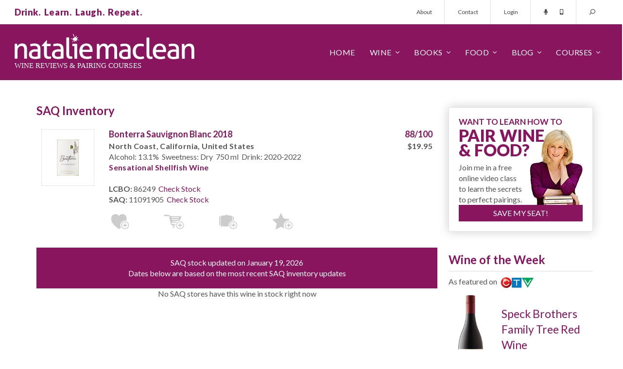

--- FILE ---
content_type: text/html; charset=utf-8
request_url: https://www.nataliemaclean.com/stores/quebec/stockcheck.aspx?wid=319506
body_size: 10940
content:

<!DOCTYPE html>
<html lang="en">
<head id="pageHead"><meta charset="utf-8" /><meta http-equiv="X-UA-Compatible" content="IE=edge" /><meta name="viewport" content="width=device-width, initial-scale=1" /><meta http-equiv="Content-Security-Policy" content="upgrade-insecure-requests" /><meta name="twitter:card" content="app" /><meta name="twitter:site" content="@NatalieMacLean" /><meta name="twitter:description" content="Canada's Best Wine Courses, Tasting Classes, Food Pairings and Expert Reviews of LCBO, SAQ, BCLDB wines by Natalie MacLean, named the World's Best Drinks Writer. Natalie will help you find the right wine every time!" /><meta name="twitter:app:name:iphone" content="Wine Scanner and Expert Reviews" /><meta name="twitter:app:id:iphone" content="353052386" /><meta name="twitter:app:name:ipad" content="Wine Scanner and Expert Reviews" /><meta name="twitter:app:id:ipad" content="353052386" /><meta name="twitter:app:name:googleplay" content="Wine Scanner and Expert Reviews" /><meta name="twitter:app:id:googleplay" content="com.nataliemaclean.natdecants" /><title>
	SAQ Stock for Bonterra Sauvignon Blanc 2018
</title><link rel="shortcut icon" type="image/png" href="/assets/img/favicon.png" /><link rel="stylesheet" type="text/css" href="/assets/css/nmsite.css?v=1722286151606" />
	<script async src="https://www.googletagmanager.com/gtag/js?id=G-4ECJW1QQQW"></script>
	<script>window.dataLayer = window.dataLayer || [];function gtag(){dataLayer.push(arguments);}gtag('js', new Date());gtag('config', 'G-4ECJW1QQQW');</script>
    <script type="text/javascript" src="/assets/js/jquery.min.js"></script>
    <!--[if lt IE 9]><script src="https://oss.maxcdn.com/libs/html5shiv/3.7.0/html5shiv.js"></script><script src="https://oss.maxcdn.com/libs/respond.js/1.4.2/respond.min.js"></script><![endif]-->
    <meta name="facebook-domain-verification" content="srm33qahokoieehoh5k96haya4kzd5" />
    <script type="text/javascript" src="/js/qc.js"></script>
    <link rel="stylesheet" type="text/css" href="/assets/css/nmstock.css?201512" />
<meta name="description" content="Latest SAQ Stock for Bonterra Sauvignon Blanc 2018" /></head>
<body>
	<div id="overlay"></div>
    <form id="headersearch" action="/winepicks/search/">
        <div class="form-group">
            <input type="hidden" name="dosearch" value="set" />
            <input type="hidden" name="jmp" value="set" />
            <input type="text" name="text" class="form-control" placeholder="Search for a wine..."/>
            <button class="button" type="submit"><span class="dtonly">SEARCH&nbsp;&nbsp;</span><i class="far fa-search fa-flip-horizontal"></i></button>
            <a class="search-close stoggle" href="#"><i class="far fa-times"></i></a>
        </div>
    </form>
    <div id="mtop">
        <div class="container-fluid">
            <div class="row">
                <div class="col-xs-12">
                    <div class="tagline"><p class="purple xbold">Drink.&nbsp;&nbsp;Learn.&nbsp;&nbsp;Laugh.&nbsp;&nbsp;Repeat.</p></div>
                    <div class="tmenu hidden-xs">
                        <ul class="nav nav-pills">
                            <li><a href="/about/">About</a></li>
                            <li><a href="/contact/">Contact</a></li>
                            
                                <li><a href="/login/">Login</a></li><!-- class="loginbutton" -->
                            
                            <li class="tlinks">
                                <a href="/podcast/intro/"><i class="fas fa-microphone"></i></a>
                                <a href="/mobileapp/"><i class="fas fa-mobile-android-alt"></i></a>
                            </li>
                            <li class="menu-search">
                                <a class="stoggle" href="#"><i class="far fa-search fa-flip-horizontal"></i></a>
                            </li>
                        </ul>
                    </div>
                </div>
            </div>
        </div>
    </div>
    <div id="mm">
        <div class="container-fluid">
            <div class="row">
                <div class="col-xs-12">
                    <div class="logo"><img src="/assets/img/nm-logo.svg" alt="Natalie MacLean - wine reviews & courses!"></div>
                    <div class="menu">
                        <div class="mmt"><a href="#" id="mmt"><i class="far fa-bars"></i></a></div>
                        <div class="mmsearch"><a class="stoggle" href="#"><i class="far fa-search fa-flip-horizontal"></i></a></div>
                        <ul class="nav navbar-nav mainmenu">
                            <li class="mtitle visible-xs">
                                <img src="/assets/img/nm-logo.svg" alt="Natalie MacLean - wine reviews & courses!">
                                <a href="#" id="mmc"><i class="far fa-times"></i></a>
                            </li>
                            <li class="fixedmenushow hidden-xs">
                                <a class="stoggle" href="#"><i class="far fa-search fa-flip-horizontal"></i></a>
                            </li>
                            
                                <li class="fixedmenushow dropdown">
                                    <a class="dropdown-toggle" data-toggle="dropdown" href="#"><span class="dtonly"><i class="far fa-user"></i></span><span class="mbonly">Account</span></a>
                                    <ul class="dropdown-menu ddright">
                                        <li><a href="/myaccount/">My Profile</a></li>
                                        <li><a href="/myreviews/">My Reviews</a></li>
                                        <li><a href="/mycellar/">My Cellar</a></li>
                                        <li><a href="/winelists/shopping-list/">Shopping List</a></li>
                                        <li><a href="/logout/">Logout</a></li>
                                        <li class="divider"></li>
                                        <li><a href="/contact/">Contact</a></li>
                                    </ul>
                                </li>
                            
                            <li><a href="/">Home</a></li>
                            <li class="dropdown">
                                <a href="#" class="dropdown-toggle" data-toggle="dropdown">Wine</a>
                                <ul class="dropdown-menu">
                                    <li><a href="/winepicks/">Wine Reviews</a></li>
                                    <li><a href="/winepicks/search/">Wine Search</a></li>
                                    <li><a href="/winepicks/best-wine-lists/">Wine Lists</a></li>
                                    <li><a href="/wine-reviewers/">Wine Reviewers</a></li>
                                    <li><a href="/wineries/">Wineries</a></li>
                                    <li><a href="/mobileapp/">Mobile App</a></li>
                                </ul>
                            </li>
                            <li class="dropdown">
                                <a href="/book/" class="dropdown-toggle" data-toggle="dropdown">Books</a>
                                <ul class="dropdown-menu">
                                    <li><a href="/book/wine-witch-on-fire/">Wine Witch on Fire</a></li>
                                    <li><a href="/book/red-white-and-drunk-all-over/">Red, White &amp; Drunk</a></li>
                                    <li><a href="/book/unquenchable/"><!--Wine Cheapskate-->Unquenchable</a></li>
                                    <li><a href="/book/">Book &amp; Wine Clubs</a></li>
                                </ul>
                            </li>
                            <li class="dropdown">
                                <a href="/food/" class="dropdown-toggle" data-toggle="dropdown">Food</a>
                                <ul class="dropdown-menu">
                                    <li><a href="/food/">Pairings</a></li>
                                    <li><a href="/food/">Recipes</a></li>
                                    <li><a href="/matcher/">Matcher</a></li>
                                    <li><a href="/blog/category/food-wine-pairing/">Articles</a></li>
                                </ul>
                            </li>
                            <li class="dropdown">
                                <a href="/blog/" class="dropdown-toggle" data-toggle="dropdown">Blog</a>
                                <ul class="dropdown-menu">
                                    <li><a href="/blog/">Wine Blog</a></li>
                                    <li><a href="/newsletters/archive/">Newsletter</a></li>
                                    <li><a href="/podcast/intro/">Podcast</a></li>
                                    <li><a href="/videos/">Videos</a></li>
                                </ul>
                            </li>
                            <li class="dropdown">
                                <a href="/blog/courses/" class="dropdown-toggle" data-toggle="dropdown">Courses</a>
                                <ul class="dropdown-menu">
                                    <li><a href="/">Pairing Courses</a></li>
                                    <li><a href="/events/">Tasting Events</a></li>
                                    <li><a href="/class/">Free Wine Class</a></li>
                                </ul>
                            </li>
                            <li class="visible-xs"><a href="/about/">About</a></li>
                            <li class="visible-xs"><a href="/contact/">Contact</a></li>
                        </ul>
                    </div>
                </div>
            </div>
        </div>
    </div>

	<div id="popout" class="loginbox">
		<div class="closebutton"></div>
		<div class="row">
            <div class="col-sm-6 col-xs-12 registered">
				<h4>Welcome Back!<small>Sign in here:</small></h4>
			</div>
			<div class="col-sm-6 col-xs-12 nregistered">
				<h4>Not Registered?<small>Become one of our thirsty clan 354,926 strong:</small></h4>
				<a href="/joinus/" class="button-2 medium">Register Today!</a>
			</div>
            <div id="popuploginerrors"></div>
		</div>
	</div>

    

    <div id="tmplContentContainer" class="container">
        
        <div id="content" class="row stockcheck">
            <form method="post" action="https://www.nataliemaclean.com/stores/quebec/stockcheck.aspx?wid=319506" id="NDForm">
<div class="aspNetHidden">
<input type="hidden" name="__VIEWSTATE" id="__VIEWSTATE" value="/[base64]" />
</div>

<div class="aspNetHidden">

	<input type="hidden" name="__VIEWSTATEGENERATOR" id="__VIEWSTATEGENERATOR" value="4382AFE7" />
</div>
                <div class="col-lg-9 col-md-8 col-sm-8 col-xs-12" id="main">
                    
                    
                    
    <div class="row stockh1"><div class="col-xs-12"><h1>SAQ Inventory</h1></div></div>

    <div id="stockheader">
        <div id="wines">
            <div class="row " id="wtbl_319506"><div class="col-lg-2 col-md-3 col-sm-3 col-xs-3"><a href="/wine-reviews/bonterra-sauvignon-blanc-2018/319506" id="wurlfor_319506"><img src="/images/winepicks/f23c57dd7c42b680a80e92d160f97efd/display_319506-bonterra-sauvignon-blanc-2018-label-1599896640.jpg" alt="Bonterra Sauvignon Blanc 2018" class="full outlined nopad" /></a></div><div class="col-lg-10 col-md-9 col-sm-9 col-xs-9"><div class="row"><div class="col-lg-9 col-md-8 col-sm-8 col-xs-12"><h5><a href="/wine-reviews/bonterra-sauvignon-blanc-2018/319506">Bonterra Sauvignon Blanc 2018</a></h5><p class="bold">North Coast, California, United States</p><p>Alcohol: 13.1%&nbsp; Sweetness: Dry&nbsp; 750 ml&nbsp; Drink: 2020&dash;2022</p><p><a href="/winepicks/search/?dosearch=set&winecategory=25" class="bold">Sensational Shellfish Wine</a></p><p>&nbsp;</p><p><b>LCBO:</b> 86249 &nbsp;<a href="https://www.nataliemaclean.com/ontario/lcbo/stock/bonterra-sauvignon-blanc-2018/319506" class="underline">Check Stock</a></p><p><b>SAQ:</b> 11091905 &nbsp;<a href="/stores/quebec/stockcheck.aspx?wid=319506" class="underline">Check Stock</a></p></div><div class="col-lg-3 col-md-4 col-sm-4 col-xs-12"><h5 class="full right"><b>88/100</b></h5><p class="bold centered price">$19.95</p></div></div><div class="wine-actions"><div class="row addactions"><a class="icon-buyagain" data-recid="319506" data-title="Buy Again List" title="Add to 'Buy Again' list"></a><a class="icon-shoppinglist" data-recid="319506" data-title="Shopping List" title="Add to 'Shopping List'"></a><a class="icon-addcellar loggedout-iconaddceller" data-recid="319506" data-title="Wine Cellar" title="Add to Cellar"></a><a class="icon-wishlist" data-recid="319506" data-title="Wish List" title="Add to 'Wish List'"></a><a class="icon-customlists loggedout-iconcustomlist" data-recid="319506" data-title="Custom List" title="Add to a custom list"></a></div><div class="aa-notify" id="wmsg_319506" style="display:none;">&nbsp;</div><img src="/images/wait_arrows.gif" id="woptswait_319506" alt="Wait..." style="display:none;" /></div></div></div>


        </div>
    </div>

    

    

    <div id="stocknotice" class="row"><div class="col-xs-12"><div><p class="centered">SAQ stock updated on January 19, 2026</p><p class="centered">Dates below are based on the most recent SAQ inventory updates</p></div></div></div><div class="row"><div class="col-xs-12"><div><p class="centered">No SAQ stores have this wine in stock right now</p></div></div></div>

    
    <input type="hidden" name="refreshpage" id="refreshpage" value="set" disabled="disabled" />

                </div>
            </form>
            <div id="rside" class="col-lg-3 col-md-4 col-sm-4 col-xs-12"><div class="row"><div class="col-xs-12"></div></div>
<div class="row"><div class="col-xs-12 sub-box webinar outlined shadowed nopad"><div class="pad20"><div class="row"><div class="col-xs-12"><h3 class="purple mid-text">WANT TO LEARN HOW TO</h3><h3 class="purple betterwine">PAIR WINE<br/>&amp; FOOD?</h3></div></div><div class="row"><div class="col-xs-7"><p>Join me in a free online video class to learn the secrets to perfect pairings.</p></div><div class="col-xs-5"><span class="subnat"></span></div></div><div class="row"><div class="col-xs-12"><a href="/webinar/" class="button altyesplease">SAVE MY SEAT!</a></div></div></div></div></div>

<!-- start wine of the week --><div class="row" style="margin-bottom:20px;"><div class="col-xs-12 sidebox1"><a href="https://www.nataliemaclean.com/wine-reviews/speck-brothers-family-tree-the-boxers-ghost-pinot-noir-2024/354020"><h3 class="purple borderbottom">Wine of the Week</h3></a><p class="aller">As featured on &nbsp;<img src="/assets/img/ctv-logo.png" class="inline"></p><div class="row"><div class="col-xs-4 right"><a href="https://www.nataliemaclean.com/wine-reviews/speck-brothers-family-tree-the-boxers-ghost-pinot-noir-2024/354020"><img class="bottle" src="/images/winepicks/6802b50e3195ef0dcf830d44e9833620/354020.jpg" alt="CTV Wine of the Week!" /></a></div><div class="col-xs-8 aller mid-text"><br/><a href="https://www.nataliemaclean.com/wine-reviews/speck-brothers-family-tree-the-boxers-ghost-pinot-noir-2024/354020" class="purple mid-text">Speck Brothers Family Tree Red Wine</a><br/>Pinot Noir 2024,<br />Niagara Peninsula, Ontario V.Q.A. ...</div></div></div></div>
<div class="row" style="margin-bottom:20px;"><div class="col-xs-12 sidebox1 book"><h3 class="purple borderbottom">Natalie MacLean</h3><p class="aller grey">Natalie MacLean offers North America's most popular online wine and food pairing classes. She was named the World's Best Drinks Writer at the World Food Media Awards in Australia.</p><p class="aller grey">Natalie has published two <a href="/book/">books</a> with Random House, both selected as one of Amazon's Best Books of the Year.</p><p class="aller grey">Join 354,926 thirsty wine lovers who get access to all of her wine reviews by <a href="/joinus/" title="Become a member!">becoming a member</a> of her site. Take a <a href="/class/">free online pairing class with her here</a>.</p></div></div>
<div class="row"><div class="col-xs-12 sub-box feellost outlined shadowed nopad"><div class="pad20"><div class="row"><div class="col-xs-12"><h3 class="purple mid-text">FEEL LOST IN THE</h3><h3 class="purple betterwine">LCBO?</h3></div></div><div class="row"><div class="col-xs-7"><p>Know the wines you want before you even get to the store with my wine reviews. Join now. It's free.</p></div><div class="col-xs-5"><span class="subnat"></span></div></div><div class="row subinputs"><div class="col-xs-7"><input type="text" name="isstoresignupv2" id="isstoresignupv2" value="" placeholder="Your email ..."/></div><div class="col-xs-5"><input type="button" value="Get Reviews" id="isstoresignupbtnv2" class="button altyesplease"/></div></div></div></div></div>
<div class="row" style="margin-bottom:20px;"><div class="col-xs-12 sidebox1 book"><a href="/book/#redwhite"><h3 class="purple borderbottom">Red, White & Drunk All Over</h3></a><p class="aller"><img src="/assets/img/globe-mail.png" style="margin-top:-4px;" alt="" class="inline">&nbsp; Best Books of the Year</p><div class="row"><div class="col-xs-12 centered"><a href="/book/#redwhite" title="Red, White and Drunk All Over"><img src="/assets/img/red-white-drunk.jpg" alt="Red, White & Drunk all over by Natalie MacLean" /></a></div><div class="col-xs-12 reviews"><p class="quote"><em class="fa fa-quote-left"></em>Natalie MacLean writes about wine with a sensuous obsession... and often laugh-out-loud funny... Terrific.<em class="fa fa-quote-right"></em></p><p class="qname">Rex Pickett, <span class="italics">Sideways</span></p></div><div class="col-xs-12 reviews"><p class="quote"><em class="fa fa-quote-left"></em>Ms. MacLean is the disarming Everywoman. She loves wine, loves drinking ... ultimately, it's a winning formula.<em class="fa fa-quote-right"></em></p><p class="qname">Eric Asimov, <span class="italics">The New York Times</span></p></div></div></div></div>
<!-- start app box --><div class="row"><div class="col-xs-12 sub-box getapp outlined shadowed nopad"><div class="row"><div class="col-xs-12 getnatapp"><h3 class="purple mid-text">GOT A SMARTPHONE?</h3><p class="grey apptext">Access my reviews on mobile with the bar code scanner.</p><p class="appbutton"><a href="/mobileapp/" class="button allerbold">GET NAT'S APP</a></p></div></div></div></div><div class="row"><div class="col-xs-12 sub-box"><p class="centered"><a href="/iphone/" title="iOS App"><img src="/images/app-appleios.png" alt="" /></a></p><p class="centered"><a href="/android/" title="Android App"><img src="/images/app-googleplaystore.png" alt="" /></a></p></div></div>
<div class="row" style="margin-bottom:20px;"><div class="col-xs-12 sidebox1 book"><a href="/book/"><h3 class="purple borderbottom">Unquenchable: A Tipsy Search</h3></a><p class="aller"><img src="/assets/img/amazon.png" style="margin-top:5.4px;" alt="" class="inline">&nbsp; Best Books of the Year</p><div class="row"><div class="col-xs-12 centered"><a href="/book/" title="Unquenchable: A Tipsy Search"><img src="/assets/img/unquenchable.jpg" alt="Unquenchable by Natalie MacLean"/></a></div><div class="col-xs-12 reviews"><p class="quote"><em class="fa fa-quote-left"></em>Natalie MacLean is a new force in the wine writing world &dash; a feisty North American answer to Hugh Johnson and Jancis Robinson. She can write beautifully about wine.<em class="fa fa-quote-right"></em></p><p class="qname"><span class="italics">The Financial Times of London</span></p></div><div class="col-xs-12 reviews"><p class="quote"><em class="fa fa-quote-left"></em>There are very few people in the wine world who "get it" and Natalie is one of those who brings more fun to a buttoned-up and stodgy game.<em class="fa fa-quote-right"></em></p><p class="qname">Gary Vaynerchuck, <span class="italics">Wine Library TV</span></p></div></div></div></div>
<div class="row" style="margin-bottom:20px;"><div class="col-xs-12 sidebox1 book"><h3 class="purple borderbottom">Starting a Wine Cellar?</h3><p class="aller">Expert advice for all budgets</p><div class="row"><div class="col-xs-12"><img src="/assets/img/starting-cellar.jpg" alt="Insider tips on starting a wine cellar"/></div><div class="col-xs-12">From wine racks to underground caves, insider tips on size and space, number of bottles, ideal conditions and reputable resources. <a href="/blog/how-to-build-a-wine-cellar-wine-rack/" title="How to start a wine cellar">&nbsp;&nbsp;learn more&nbsp;&nbsp;<em class="fa fa-angle-right"></em></a></div></div></div></div>

</div>

        </div>
    </div>

    

    
    
    <div class="count-banner countbannerfooter">
        <div class="container">
            <div class="row">
                <div class="col-sm-4 col-xs-12"><img src="/assets/img/counts-1.svg"/></div>
                <div class="col-sm-4 col-xs-12"><img src="/assets/img/counts-2.svg"/></div>
                <div class="col-sm-4 col-xs-12"><a href="/join-us/"><img src="/assets/img/counts-3.svg"/></a></div>
            </div>
        </div>
    </div>
    
<div class="count-banner mb-0" style="padding: 74px 0px 190px 0;"><div class="container"><div class="row">
<div class="col-sm-4 col-xs-12"><div class="count-stat"><h3>344,073</h3><span class="stat-icon"><svg version="1.1" xmlns="http://www.w3.org/2000/svg" xmlns:xlink="http://www.w3.org/1999/xlink" x="0px" y="0px" viewBox="0 0 511.626 511.626" xml:space="preserve"><g><g><path d="M301.927,327.605c30.926-13.038,55.34-30.785,73.23-53.248c17.888-22.458,26.833-46.915,26.833-73.372 c0-26.458-8.945-50.917-26.84-73.376c-17.888-22.459-42.298-40.208-73.228-53.249c-30.93-13.039-64.571-19.556-100.928-19.556 c-36.354,0-69.995,6.521-100.927,19.556c-30.929,13.04-55.34,30.789-73.229,53.249C8.947,150.072,0,174.527,0,200.986 c0,22.648,6.767,43.975,20.28,63.96c13.512,19.981,32.071,36.829,55.671,50.531c-1.902,4.572-3.853,8.754-5.852,12.566 c-2,3.806-4.377,7.467-7.139,10.991c-2.76,3.525-4.899,6.283-6.423,8.275c-1.523,1.998-3.997,4.812-7.425,8.422 c-3.427,3.617-5.617,5.996-6.567,7.135c0-0.191-0.381,0.24-1.143,1.287c-0.763,1.047-1.191,1.52-1.285,1.431 c-0.096-0.103-0.477,0.373-1.143,1.42c-0.666,1.048-1,1.571-1,1.571l-0.715,1.423c-0.282,0.575-0.476,1.137-0.57,1.712 c-0.096,0.567-0.144,1.19-0.144,1.854s0.094,1.28,0.288,1.854c0.381,2.471,1.475,4.466,3.283,5.996 c1.807,1.52,3.756,2.279,5.852,2.279h0.857c9.515-1.332,17.701-2.854,24.552-4.569c29.312-7.61,55.771-19.797,79.372-36.545 c17.129,3.046,33.879,4.568,50.247,4.568C237.353,347.16,270.998,340.645,301.927,327.605z" /><path d="M491.354,338.166c13.518-19.889,20.272-41.247,20.272-64.09c0-23.414-7.146-45.316-21.416-65.68 c-14.277-20.362-33.694-37.305-58.245-50.819c4.374,14.274,6.563,28.739,6.563,43.398c0,25.503-6.368,49.676-19.129,72.519 c-12.752,22.836-31.025,43.01-54.816,60.524c-22.08,15.988-47.205,28.261-75.377,36.829 c-28.164,8.562-57.573,12.848-88.218,12.848c-5.708,0-14.084-0.377-25.122-1.137c38.256,25.119,83.177,37.685,134.756,37.685 c16.371,0,33.119-1.526,50.251-4.571c23.6,16.755,50.06,28.931,79.37,36.549c6.852,1.718,15.037,3.237,24.554,4.568 c2.283,0.191,4.381-0.476,6.283-1.999c1.903-1.522,3.142-3.61,3.71-6.272c-0.089-1.143,0-1.77,0.287-1.861 c0.281-0.09,0.233-0.712-0.144-1.852c-0.376-1.144-0.568-1.715-0.568-1.715l-0.712-1.424c-0.198-0.376-0.52-0.903-0.999-1.567 c-0.476-0.66-0.855-1.143-1.143-1.427c-0.28-0.284-0.705-0.763-1.28-1.424c-0.568-0.66-0.951-1.092-1.143-1.283 c-0.951-1.143-3.139-3.521-6.564-7.139c-3.429-3.613-5.899-6.42-7.422-8.418c-1.523-1.999-3.665-4.757-6.424-8.282 c-2.758-3.518-5.14-7.183-7.139-10.991c-1.998-3.806-3.949-7.995-5.852-12.56C459.289,374.859,477.843,358.062,491.354,338.166z" /></g></g></svg></span><span class="stat-txt">WINE<br> REVIEWS</span></div></div>
<div class="col-sm-4 col-xs-12"><div class="count-stat"><h3 class="memcounth3">354,926</h3><span class="stat-icon"><svg version="1.1" id="Capa_1" xmlns="http://www.w3.org/2000/svg" xmlns:xlink="http://www.w3.org/1999/xlink" x="0px" y="0px" viewBox="0 0 490.667 490.667" style="enable-background:new 0 0 490.667 490.667;" xml:space="preserve"><g><g><circle cx="245.333" cy="160" r="74.667"/></g></g><g><g><circle cx="394.667" cy="224" r="53.333"/></g></g><g><g><circle cx="97.515" cy="224" r="53.333"/></g></g><g><g><path d="M245.333,256c-76.459,0-138.667,62.208-138.667,138.667c0,5.888,4.779,10.667,10.667,10.667h256 c5.888,0,10.667-4.779,10.667-10.667C384,318.208,321.792,256,245.333,256z"/></g></g><g><g><path d="M115.904,300.971c-6.528-1.387-13.163-2.304-19.904-2.304c-52.928,0-96,43.072-96,96c0,5.888,4.779,10.667,10.667,10.667 h76.629c-1.195-3.349-1.963-6.912-1.963-10.667C85.333,359.659,96.768,327.339,115.904,300.971z"/></g></g><g><g><path d="M394.667,298.667c-6.741,0-13.376,0.917-19.904,2.304c19.136,26.368,30.571,58.688,30.571,93.696 c0,3.755-0.768,7.317-1.963,10.667H480c5.888,0,10.667-4.779,10.667-10.667C490.667,341.739,447.595,298.667,394.667,298.667z"/></g></g></svg></span><span Class="stat-txt">ACTIVE<br> MEMBERS</span></div></div>
<div class="col-sm-4 col-xs-12" style="padding-right: 0px;"><div Class="count-stat"><a href="/join-us/"><h3 Class="thirtysech3">30</h3><span class="stat-icon"><svg version="1.1" xmlns="http://www.w3.org/2000/svg" xmlns:xlink="http://www.w3.org/1999/xlink" x="0px" y="0px" viewBox="0 0 512 512" xml:space="preserve"><path d="M507.203,205.836C487.977,105.187,406.813,24.023,306.164,4.797C126.117-29.594-29.594,126.117,4.797,306.164 c19.227,100.648,100.391,181.813,201.039,201.039C385.883,541.594,541.594,385.883,507.203,205.836z M374.625,374.625 C368.375,380.875,360.188,384,352,384s-16.375-3.125-22.625-9.375l-96-96c-6-6-9.375-14.125-9.375-22.625V128 c0-17.688,14.328-32,32-32s32,14.313,32,32v114.75l86.625,86.625C387.125,341.875,387.125,362.125,374.625,374.625z" /></svg></span><span class="stat-txt secondstxtcount">SECONDS<br />TO <strong>JOIN HERE</strong>&nbsp;<span><svg version="1.1" xmlns="http://www.w3.org/2000/svg" xmlns:xlink="http://www.w3.org/1999/xlink" x="0px" y="0px" viewBox="0 0 512.171 512.171" xml:space="preserve"><g><g><path d="M509.035,248.212l-213.504-212.8c-3.051-3.029-7.595-3.904-11.627-2.304c-3.989,1.664-6.571,5.547-6.571,9.856v117.333 H10.667C4.779,160.298,0,165.076,0,170.964v170.667c0,5.888,4.779,10.667,10.667,10.667h266.667v116.885 c0,4.309,2.603,8.192,6.592,9.856c1.323,0.555,2.709,0.811,4.075,0.811c2.773,0,5.504-1.088,7.552-3.115l213.504-213.419 c2.005-2.005,3.115-4.715,3.115-7.552C512.171,252.927,511.04,250.218,509.035,248.212z" /></g></g></svg></span><div class="BookArrowText6"><span>I'd love for you to join<br>our wine-lovin' community!</span></div><img src="/blog/wp-content/uploads/2023/01/Arrow4.png" class="FloatArrow6"></span></a></div></div>
</div></div></div>


    <div id="bottom1">
		<div class="container">
			<div class="row">
				<div class="five col-sm-3 col-xs-12">
					<h3>Wine Reviews</h3>
					<ul>
						<li><a href="/winepicks/search/wines/">Wine Ratings</a></li>
						<li><a href="/winepicks/search/wines/">Wine Searcher</a></li>
						<li><a href="/newsletters/archive/">Wine Newsletter</a></li>
						<li><a href="/winepicks/search/">Wine Tasting Notes</a></li>
						<li><a href="/winepicks/best-wine-lists/">Wine Lists</a></li>
						<li><a href="/winepicks/archive.aspx">Wine Reviews Archive</a></li>
					</ul>
				</div>
				<div class="five col-sm-3 col-xs-12">
					<h3>Wine Pairing</h3>
					<ul>
						<li><a href="/food/">Best Wine Pairing</a></li>
						<li><a href="/matcher/">Wine Matching Tool</a></li>
						<li><a href="/blog/category/food-wine-pairing/wine-cheese-pairing/">Cheese and Wine Pairing</a></li>
						<li><a href="/matcher/">Red Wine Pairing</a></li>
						<li><a href="/matcher/">White Wine Pairing</a></li>
						<li><a href="/food/">Wine Recipes</a></li>
					</ul>
				</div>
				<div class="five col-sm-3 col-xs-12">
                    <h3>Wine Reviews</h3><ul><li><a href="/winepicks/">Best Wine</a></li><li><a href="/winepicks/">Prices</a></li><li><a href="/winepicks/">Wine Lists</a></li><li><a href="/stores/ontario/">Stores</a></li><li><a href="/winepicks/">Food & Drink</a></li><li><a href="/winepicks/search/?dosearch=set&amp;toppicks=TVReds&amp;reviewfilter=1&amp;jmp=set">Sale Wines</a></li></ul>
				</div>
				<div class="five col-sm-3 col-xs-12">
					<h3>Wine Course</h3>
					<ul>
						<li><a href="/blog/wine-events-and-tastings-in-canada/">Wine Event</a></li>
						<li><a href="/blog/wine-events-and-tastings-in-canada/">Wine Show</a></li>
						<li><a href="/book/">Wine Book</a></li>
						<li><a href="/book/">Wine Magazine</a></li>
						<li><a href="/blog/category/wine-articles/sommeliers-restaurants/sommelier-course/">Wine Education</a></li>
						<li><a href="/blog/category/wine-articles/sommeliers-restaurants/sommelier-course/">Sommelier Class</a></li>
					</ul>
				</div>
				<div class="five col-sm-3 col-xs-12">
					<h3>Best Wines</h3>
					<ul>
						<li><a href="/winepicks/search/?dosearch=set&amp;toppicks=TVReds&amp;reviewfilter=1#searchresults">Best Red Wines</a></li>
						<li><a href="/winepicks/search/?dosearch=set&amp;toppicks=TVWhites&amp;reviewfilter=1#searchresults">Best White Wines</a></li>
						<li><a href="/winepicks/search/?dosearch=set&amp;toppicks=TVRoses&amp;reviewfilter=1#searchresults">Best Rose Wines</a></li>
						<li><a href="/winepicks/search/?dosearch=set&amp;toppicks=TVBubblies&amp;reviewfilter=1#searchresults">Best Sparkling Wines</a></li>
						<li><a href="/winepicks/search/?dosearch=set&amp;toppicks=TVDessert&amp;reviewfilter=1#searchresults">Best Dessert Wines</a></li>
						<li><a href="/winepicks/search/?dosearch=set&amp;toppicks=TRReds&amp;reviewfilter=1#searchresults">Best Cellar Wines</a></li>
					</ul>
				</div>
			</div>
            <div id="footernav" class="row">
                <ul class="none">
                    <li><a href="/">Home</a></li>
                    <li><a href="/winepicks/">Wine</a></li>
                    <li><a href="/food/">Food</a></li>
                    <li><a href="/blog/">Blog</a></li>
                    <li><a href="/connect/">Connect</a></li>
                    <li><a href="/book/">Books</a></li>
                    <li><a href="/contact/">Contact</a></li>
                    <li><a href="/advertising/">Advertise</a></li>
                    <li><a href="/sitemap/">Sitemap</a></li>
                </ul>
            </div>
		</div>
	</div>
    <div id="awards" class="container">
        <div class="row">
            <div class="col-lg-10 col-md-10 col-sm-12 col-xs-12 col-lg-offset-1 col-md-offset-1 col-sm-offset-0 col-xs-offset-0">
                <div class="col-xs-2 centered"><img src="/assets/img/awards-bw/nd_award-1.jpg" alt="Winner World's Best Drink Writer"/></div>
                <div class="col-xs-2 centered"><img src="/assets/img/awards-bw/nd_award-2.jpg" alt="WFour-Time Winner James Beard Foundation"/></div>
                <div class="col-xs-2 centered"><img src="/assets/img/awards-bw/nd_award-3.jpg" alt="Five-Time Winner Association of Food Journalists"/></div>
                <div class="col-xs-2 centered"><img src="/assets/img/awards-bw/nd_award-4.jpg" alt="Six-Time Winner Bert Greene Award"/></div>
                <div class="col-xs-2 centered"><img src="/assets/img/awards-bw/nd_award-5.jpg" alt="Best Wine Literature Book Gourmand World Cookbook Awards"/></div>
                <div class="col-xs-2 centered"><img src="/assets/img/awards-bw/nd_award-6.jpg" alt="Online Writer of the Year Louis Roederer International Wine Writing Award"/></div>
            </div>
        </div>
    </div>
    <div id="footer-social">
        <div class="container">
            <div class="row">
                <div class="col-xs-12">
                    <ul class="nostyle">
                        <li><a href="https://twitter.com/nataliemaclean/"><i class="fab fa-twitter"></i></a></li>
                        <li><a href="https://www.facebook.com/natdecants/"><i class="fab fa-facebook-f"></i></a></li>
                        <li><a href="/feed/"><i class="fas fa-rss"></i></a></li>
                        <li><a href="https://www.linkedin.com/pub/natalie-maclean/a/364/70b"><i class="fab fa-linkedin"></i></a></li>
                        <li><a href="https://www.instagram.com/nataliemacleanwine/"><i class="fab fa-instagram"></i></a></li>
                        <li><a href="https://www.tiktok.com/@nataliemacleanwine"><i class="fab fa-tiktok"></i></a></li>
                        <li><a href="https://www.goodreads.com/author/show/50791.Natalie_MacLean"><i class="fab fa-goodreads-g"></i></a></li>
                        <li><a href="https://www.bookbub.com/authors/natalie-maclean"><i class="fas fa-book"></i></a></li>
                    </ul>
                </div>
            </div>
        </div>
    </div>
	<div id="copyright">
		<div class="container">
			<div class="row">
				<div class="col-xs-12">
					<p>&copy; 2026 by Natalie MacLean.&nbsp;&nbsp;All Rights Reserved.</p>
                    <p class="copymenu"><a href="/terms/">Terms &amp; Conditions</a><a href="/privacy/">Privacy Policy</a></p>
				</div>
			</div>
		</div>
	</div>

    
    
    
    

<form id="isstoresignupform" accept-charset="UTF-8" action="https://sf336.infusionsoft.com/app/form/process/a44214b8d51df31dd7e844c930c7111c" method="POST"><input type="hidden" name="inf_form_xid" value="a44214b8d51df31dd7e844c930c7111c" /><input type="hidden" name="inf_form_name" value="10. Marketing - Optin:&#a;Newsletter Web Form" /><input type="hidden" name="infusionsoft_version" value="1.61.0.62" /><input type="hidden" name="inf_field_Email" id="isstoreemail" /></form><script type="text/javascript" src="https://sf336.infusionsoft.com/app/webTracking/getTrackingCode"></script>



    <input type="hidden" disabled name="whandlerurl" id="whandlerurl" value="/winepicks/handler.aspx" />
    <input type="hidden" disabled name="llhandlerurl" id="llhandlerurl" value="/mywinelists/handler.aspx" />
	<script type="text/javascript" src="/assets/js/framework.js?1610061828509"></script>
    <script type="text/javascript" src="/assets/js/tools.js?1610061828509"></script>
    <script type="text/javascript" src="/assets/js/site.js?1610061828509"></script>
    <script type="text/javascript">WebFontConfig={google:{families:['PT+Serif']}};var _gaq= _gaq || []; _gaq.push(['_setAccount', 'UA-1332129-1']); _gaq.push(['_trackPageview']);(function (){var s = document.getElementsByTagName('script')[0]; var ga = document.createElement('script'); ga.type = 'text/javascript'; ga.async = true; ga.src = ('https:' == document.location.protocol ? 'https://ssl' : 'http://www') + '.google-analytics.com/ga.js'; var gfs = document.getElementsByTagName('script')[0]; gfs.parentNode.insertBefore(ga, s); var wf = document.createElement('script'); wf.src = ('https:' == document.location.protocol ? 'https' : 'http') + '://ajax.googleapis.com/ajax/libs/webfont/1/webfont.js'; wf.type = 'text/javascript'; wf.async = 'true'; gfs.parentNode.insertBefore(wf, s); })();</script>
   	<script type="text/javascript" src="//s7.addthis.com/js/300/addthis_widget.js#pubid=natdecants"></script>
    
	<!-- 
	<script>
		!function (f, b, e, v, n, t, s) { if (f.fbq) return; n = f.fbq = function () { n.callMethod ? n.callMethod.apply(n, arguments) : n.queue.push(arguments) }; if (!f._fbq) f._fbq = n; n.push = n; n.loaded = !0; n.version = '2.0'; n.queue = []; t = b.createElement(e); t.async = !0; t.src = v; s = b.getElementsByTagName(e)[0]; s.parentNode.insertBefore(t, s) }(window, document, 'script', 'https://connect.facebook.net/en_US/fbevents.js'); fbq('init', '1147993478615441'); fbq('track', "PageView");
	</script>
	<noscript><img height="1" width="1" style="display:none" src="https://www.facebook.com/tr?id=1147993478615441&ev=PageView&noscript=1" /></noscript> 
	<script>
		(function(g,r,a,p,h,l,y){g['GraphlyTracking']=h;g[h] = g[h] || function(){(g[h].c = g[h].c ||[]).push(arguments)},g[h].t=1*new Date();l=r.createElement(a),y=r.getElementsByTagName(a)[0];l.async=1;l.src=p;y.parentNode.insertBefore(l,y)})(window,document,'script','//d7s870zeth355.cloudfront.net/js/code.min.js', 'gfly');gfly('account', 30166728);gfly('infContactId', '~Contact.Id~');gfly('time', 13);
	</script>
    -->

	
	
	<!-- 
		<script async defer src="//static.leadpages.net/leadboxes/current/embed.js"></script>
        <script async defer src="/assets/js/optinmonster.ashx"></script>
        <script> jQuery(document).on('click','.Campaign .omb', function(){jQuery('.stpetersburg-CloseButton').trigger('click');});</script>
	--> 

    
<script>(function(){function c(){var b=a.contentDocument||a.contentWindow.document;if(b){var d=b.createElement('script');d.innerHTML="window.__CF$cv$params={r:'9c0ad08c682c4652',t:'MTc2ODg3MjcxMi4wMDAwMDA='};var a=document.createElement('script');a.nonce='';a.src='/cdn-cgi/challenge-platform/scripts/jsd/main.js';document.getElementsByTagName('head')[0].appendChild(a);";b.getElementsByTagName('head')[0].appendChild(d)}}if(document.body){var a=document.createElement('iframe');a.height=1;a.width=1;a.style.position='absolute';a.style.top=0;a.style.left=0;a.style.border='none';a.style.visibility='hidden';document.body.appendChild(a);if('loading'!==document.readyState)c();else if(window.addEventListener)document.addEventListener('DOMContentLoaded',c);else{var e=document.onreadystatechange||function(){};document.onreadystatechange=function(b){e(b);'loading'!==document.readyState&&(document.onreadystatechange=e,c())}}}})();</script><script defer src="https://static.cloudflareinsights.com/beacon.min.js/vcd15cbe7772f49c399c6a5babf22c1241717689176015" integrity="sha512-ZpsOmlRQV6y907TI0dKBHq9Md29nnaEIPlkf84rnaERnq6zvWvPUqr2ft8M1aS28oN72PdrCzSjY4U6VaAw1EQ==" data-cf-beacon='{"rayId":"9c0ad08c682c4652","version":"2025.9.1","serverTiming":{"name":{"cfExtPri":true,"cfEdge":true,"cfOrigin":true,"cfL4":true,"cfSpeedBrain":true,"cfCacheStatus":true}},"token":"6b2557a754284524a22b578149ade9cb","b":1}' crossorigin="anonymous"></script>
</body>
</html>